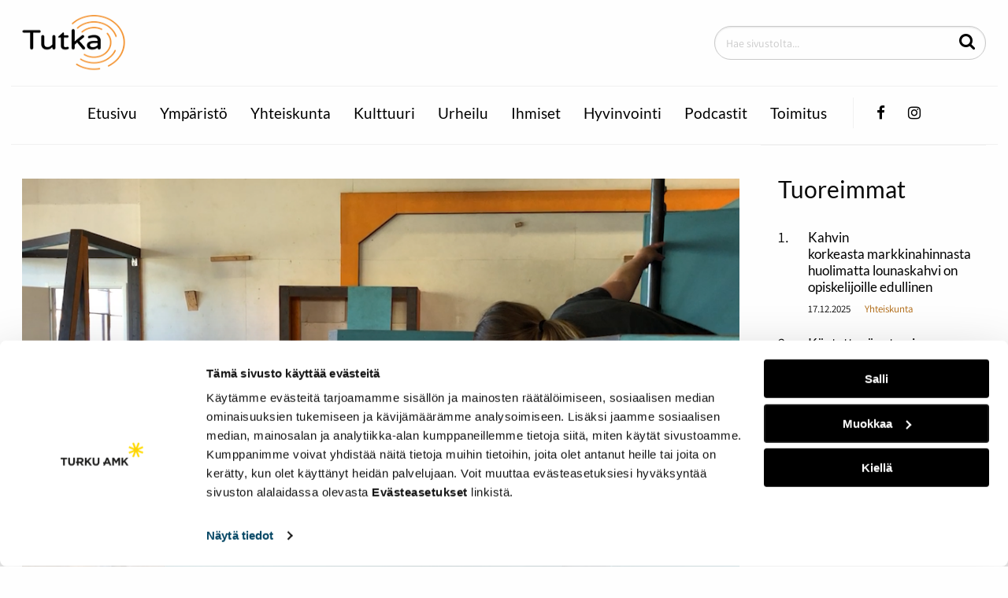

--- FILE ---
content_type: text/html; charset=UTF-8
request_url: https://tutka.pro/hyvinvointi/toimittaja-testaa-tasapainoilua-liikuntahapean-kanssa/
body_size: 10193
content:
<!doctype html>
<html lang="fi" class="Single">
  <head>
    <meta charset="utf-8">
    <meta http-equiv="x-ua-compatible" content="ie=edge">
    <meta name="viewport" content="width=device-width, initial-scale=1.0">

	<script id="Cookiebot" src="https://consent.cookiebot.com/uc.js" data-culture="FI"
        data-cbid="dec019d0-6b64-4c69-a307-1c43597ff6a2" async></script>

    <title>Toimittaja testaa: tasapainoilua liikuntahäpeän kanssa &#8211; Tutka</title>
<meta name='robots' content='max-image-preview:large' />
	<style>img:is([sizes="auto" i], [sizes^="auto," i]) { contain-intrinsic-size: 3000px 1500px }</style>
	<link rel='stylesheet' id='wp-block-library-css' href='https://tutka.pro/wp-includes/css/dist/block-library/style.min.css?ver=6.8.3' type='text/css' media='all' />
<style id='classic-theme-styles-inline-css' type='text/css'>
/*! This file is auto-generated */
.wp-block-button__link{color:#fff;background-color:#32373c;border-radius:9999px;box-shadow:none;text-decoration:none;padding:calc(.667em + 2px) calc(1.333em + 2px);font-size:1.125em}.wp-block-file__button{background:#32373c;color:#fff;text-decoration:none}
</style>
<style id='global-styles-inline-css' type='text/css'>
:root{--wp--preset--aspect-ratio--square: 1;--wp--preset--aspect-ratio--4-3: 4/3;--wp--preset--aspect-ratio--3-4: 3/4;--wp--preset--aspect-ratio--3-2: 3/2;--wp--preset--aspect-ratio--2-3: 2/3;--wp--preset--aspect-ratio--16-9: 16/9;--wp--preset--aspect-ratio--9-16: 9/16;--wp--preset--gradient--vivid-cyan-blue-to-vivid-purple: linear-gradient(135deg,rgba(6,147,227,1) 0%,rgb(155,81,224) 100%);--wp--preset--gradient--light-green-cyan-to-vivid-green-cyan: linear-gradient(135deg,rgb(122,220,180) 0%,rgb(0,208,130) 100%);--wp--preset--gradient--luminous-vivid-amber-to-luminous-vivid-orange: linear-gradient(135deg,rgba(252,185,0,1) 0%,rgba(255,105,0,1) 100%);--wp--preset--gradient--luminous-vivid-orange-to-vivid-red: linear-gradient(135deg,rgba(255,105,0,1) 0%,rgb(207,46,46) 100%);--wp--preset--gradient--very-light-gray-to-cyan-bluish-gray: linear-gradient(135deg,rgb(238,238,238) 0%,rgb(169,184,195) 100%);--wp--preset--gradient--cool-to-warm-spectrum: linear-gradient(135deg,rgb(74,234,220) 0%,rgb(151,120,209) 20%,rgb(207,42,186) 40%,rgb(238,44,130) 60%,rgb(251,105,98) 80%,rgb(254,248,76) 100%);--wp--preset--gradient--blush-light-purple: linear-gradient(135deg,rgb(255,206,236) 0%,rgb(152,150,240) 100%);--wp--preset--gradient--blush-bordeaux: linear-gradient(135deg,rgb(254,205,165) 0%,rgb(254,45,45) 50%,rgb(107,0,62) 100%);--wp--preset--gradient--luminous-dusk: linear-gradient(135deg,rgb(255,203,112) 0%,rgb(199,81,192) 50%,rgb(65,88,208) 100%);--wp--preset--gradient--pale-ocean: linear-gradient(135deg,rgb(255,245,203) 0%,rgb(182,227,212) 50%,rgb(51,167,181) 100%);--wp--preset--gradient--electric-grass: linear-gradient(135deg,rgb(202,248,128) 0%,rgb(113,206,126) 100%);--wp--preset--gradient--midnight: linear-gradient(135deg,rgb(2,3,129) 0%,rgb(40,116,252) 100%);--wp--preset--font-size--small: 13px;--wp--preset--font-size--medium: 20px;--wp--preset--font-size--large: 36px;--wp--preset--font-size--x-large: 42px;--wp--preset--spacing--20: 0.44rem;--wp--preset--spacing--30: 0.67rem;--wp--preset--spacing--40: 1rem;--wp--preset--spacing--50: 1.5rem;--wp--preset--spacing--60: 2.25rem;--wp--preset--spacing--70: 3.38rem;--wp--preset--spacing--80: 5.06rem;--wp--preset--shadow--natural: 6px 6px 9px rgba(0, 0, 0, 0.2);--wp--preset--shadow--deep: 12px 12px 50px rgba(0, 0, 0, 0.4);--wp--preset--shadow--sharp: 6px 6px 0px rgba(0, 0, 0, 0.2);--wp--preset--shadow--outlined: 6px 6px 0px -3px rgba(255, 255, 255, 1), 6px 6px rgba(0, 0, 0, 1);--wp--preset--shadow--crisp: 6px 6px 0px rgba(0, 0, 0, 1);}:where(.is-layout-flex){gap: 0.5em;}:where(.is-layout-grid){gap: 0.5em;}body .is-layout-flex{display: flex;}.is-layout-flex{flex-wrap: wrap;align-items: center;}.is-layout-flex > :is(*, div){margin: 0;}body .is-layout-grid{display: grid;}.is-layout-grid > :is(*, div){margin: 0;}:where(.wp-block-columns.is-layout-flex){gap: 2em;}:where(.wp-block-columns.is-layout-grid){gap: 2em;}:where(.wp-block-post-template.is-layout-flex){gap: 1.25em;}:where(.wp-block-post-template.is-layout-grid){gap: 1.25em;}.has-vivid-cyan-blue-to-vivid-purple-gradient-background{background: var(--wp--preset--gradient--vivid-cyan-blue-to-vivid-purple) !important;}.has-light-green-cyan-to-vivid-green-cyan-gradient-background{background: var(--wp--preset--gradient--light-green-cyan-to-vivid-green-cyan) !important;}.has-luminous-vivid-amber-to-luminous-vivid-orange-gradient-background{background: var(--wp--preset--gradient--luminous-vivid-amber-to-luminous-vivid-orange) !important;}.has-luminous-vivid-orange-to-vivid-red-gradient-background{background: var(--wp--preset--gradient--luminous-vivid-orange-to-vivid-red) !important;}.has-very-light-gray-to-cyan-bluish-gray-gradient-background{background: var(--wp--preset--gradient--very-light-gray-to-cyan-bluish-gray) !important;}.has-cool-to-warm-spectrum-gradient-background{background: var(--wp--preset--gradient--cool-to-warm-spectrum) !important;}.has-blush-light-purple-gradient-background{background: var(--wp--preset--gradient--blush-light-purple) !important;}.has-blush-bordeaux-gradient-background{background: var(--wp--preset--gradient--blush-bordeaux) !important;}.has-luminous-dusk-gradient-background{background: var(--wp--preset--gradient--luminous-dusk) !important;}.has-pale-ocean-gradient-background{background: var(--wp--preset--gradient--pale-ocean) !important;}.has-electric-grass-gradient-background{background: var(--wp--preset--gradient--electric-grass) !important;}.has-midnight-gradient-background{background: var(--wp--preset--gradient--midnight) !important;}.has-small-font-size{font-size: var(--wp--preset--font-size--small) !important;}.has-medium-font-size{font-size: var(--wp--preset--font-size--medium) !important;}.has-large-font-size{font-size: var(--wp--preset--font-size--large) !important;}.has-x-large-font-size{font-size: var(--wp--preset--font-size--x-large) !important;}
:where(.wp-block-post-template.is-layout-flex){gap: 1.25em;}:where(.wp-block-post-template.is-layout-grid){gap: 1.25em;}
:where(.wp-block-columns.is-layout-flex){gap: 2em;}:where(.wp-block-columns.is-layout-grid){gap: 2em;}
:root :where(.wp-block-pullquote){font-size: 1.5em;line-height: 1.6;}
</style>
<link rel='stylesheet' id='hurrytimer-css' href='https://tutka.pro/wp-content/uploads/hurrytimer/css/56819304ebcc93f6.css?ver=6.8.3' type='text/css' media='all' />
<link rel='stylesheet' id='theme-css-css' href='https://tutka.pro/wp-content/themes/tutka/assets/dist/main.css?ver=1.12.0' type='text/css' media='all' />
<link rel='stylesheet' id='theme_assets/font-awesome-css' href='https://tutka.pro/wp-content/themes/tutka/node_modules/font-awesome/css/font-awesome.css' type='text/css' media='all' />
<script type="text/javascript" src="https://tutka.pro/wp-includes/js/jquery/jquery.min.js?ver=3.7.1" id="jquery-core-js"></script>
<script type="text/javascript" src="https://tutka.pro/wp-includes/js/jquery/jquery-migrate.min.js?ver=3.4.1" id="jquery-migrate-js"></script>
<script type="text/javascript" src="https://tutka.pro/wp-content/plugins/dustpress-js-master/js/dustpress-min.js?ver=1.1.1" id="dustpress-js"></script>
<!-- Analytics by WP Statistics - https://wp-statistics.com -->
		<style type="text/css" id="wp-custom-css">
			.sidebar .some-feeds{
	display:none;
}

header .social>li:nth-child(2){
   display:none;
}

.page-id-1691 .sidebar-visibility {
	display:none;
}

/*
aside div.row .small-12.columns {
	display:none;
}
*/		</style>
		

	<style>
		#CybotCookiebotDialogPoweredbyCybot,
		#CybotCookiebotDialogPoweredByText {
			display: none !important;
		}
	</style>
  </head>

  <body class="wp-singular post-template-default single single-post postid-48401 single-format-standard wp-theme-tutka toimittaja-testaa-tasapainoilua-liikuntahapean-kanssa">

  
  	<header>
  		<div class="row">

			
  			<div class="small-5 medium-5 large-4 columns header__col-1">
		  		<div class="logo">
					
						<a href="/" id="logolink">
							
								<img width="146" height="80" src="https://tutka.pro/wp-content/uploads/2019/09/tutka_logo.png" class="attachment-large size-large" alt="" decoding="async" loading="lazy" />
							
						</a>
					
		  		</div>
		  	</div>

			
			<div class="small-5 medium-5 large-4 columns header__col-2">
				
			</div>

			
		  	<div class="large-4 columns header__col-3 show-for-large">
			  	<div class="search">
			  		<form role="search" id="search" action="/" method="get">
						<input type="text" id="search-input" name="s" placeholder="Hae sivustolta..." aria-label="Hae sivustolta...">
						<button aria-label="Hae" id="js-search-button" type="submit">
							<i class="fa fa-search"></i>
						</button>
					</form>
			  	</div>
			</div>

			
			<div class="small-2 medium-2 columns header__col-3 show-for-small hide-for-large">
			  	<button class="menu-button" id="menu-btn" aria-label="Päävalikko" aria-expanded="false">
		          	<span class="burger-icon"></span><span class="screen-reader-text">Valikko</span>
		        </button>
			</div>

		</div>


		
		<nav class="mobile-menu show-for-small hide-for-large" id="mobile-menu">
			<div class="search">
				<form role="search" id="search-mob" action="/" method="get">
					<input type="text" id="search-input-mob" name="s" placeholder="Hae sivustolta..." aria-label="Hae sivustolta...">
					<button id="js-search-button-mob" type="submit">
						<i class="fa fa-search"></i>
					</button>
				</form>
		  	</div>

			
			<ul class="menu-depth-1 menu vertical intro">
	
		
		<li class="menu-item menu-item-10" id="menu_item_10">
<a href="https://tutka.pro/" class="mobile-menu__link">Etusivu</a>


	
		
		
		
	

</li>
	
		
		<li class="menu-item menu-item-6182" id="menu_item_6182">
<a href="https://tutka.pro/category/ymparisto/" class="mobile-menu__link">Ympäristö</a>


	
		
		
		
	

</li>
	
		
		<li class="menu-item menu-item-2957" id="menu_item_2957">
<a href="https://tutka.pro/category/yhteiskunta/" class="mobile-menu__link">Yhteiskunta</a>


	
		
		
		
	

</li>
	
		
		<li class="menu-item menu-item-2470" id="menu_item_2470">
<a href="https://tutka.pro/category/kulttuuri/" class="mobile-menu__link">Kulttuuri</a>


	
		
		
		
	

</li>
	
		
		<li class="menu-item menu-item-2469" id="menu_item_2469">
<a href="https://tutka.pro/category/urheilu/" class="mobile-menu__link">Urheilu</a>


	
		
		
		
	

</li>
	
		
		<li class="menu-item menu-item-7279" id="menu_item_7279">
<a href="https://tutka.pro/category/ihmiset/" class="mobile-menu__link">Ihmiset</a>


	
		
		
		
	

</li>
	
		
		<li class="menu-item menu-item-333" id="menu_item_333">
<a href="https://tutka.pro/category/hyvinvointi/" class="mobile-menu__link">Hyvinvointi</a>


	
		
		
		
	

</li>
	
		
		<li class="menu-item menu-item-4630" id="menu_item_4630">
<a href="https://tutka.pro/category/podcastit/" class="mobile-menu__link">Podcastit</a>


	
		
		
		
	

</li>
	
		
		<li class="menu-item menu-item-1691" id="menu_item_1691">
<a href="https://tutka.pro/toimitus/" class="mobile-menu__link">Toimitus</a>


	
		
		
		
	

</li>
	
</ul>

			
	      	<ul class="menu social">
				<li class="mobile-menu__item">
		        	<a aria-label="Facebook-sivumme" href="https://fi-fi.facebook.com/Tutka-165045366868066/" class="mobile-menu__link">
		        		<i class="fa fa-facebook">
		        		</i>
						<span class="screen-reader-text">Facebook</span>
		        	</a>
		        </li>
        		<li class="mobile-menu__item">
        			<a aria-label="Twitter-tilimme" href="" class="mobile-menu__link">
        				<i class="fa fa-twitter"></i>
						<span class="screen-reader-text">Twitter</span>
        			</a>
        		</li>
        		<li class="mobile-menu__item">
        			<a aria-label="Instagram-tilimme" href="https://www.instagram.com/tutkapro/" class="mobile-menu__link">
        				<i class="fa fa-instagram"></i>
						<span class="screen-reader-text">Instagram</span>
        			</a>
        		</li>
	      	</ul>
	  	</nav>


		
		<div class="row show-for-large">
			<div class="small-12 columns">
			  	<nav class="main-menu">

					<ul class="menu-depth-1 menu">
	
		
		<li class="menu-item menu-item-10 menu-item menu-item-10 main-menu__item" id="menu_item_10">

    <a href="https://tutka.pro/" class="main-menu__link">
        Etusivu
    </a>

    
    
        
            
            
            
        
    
</li>
	
		
		<li class="menu-item menu-item-6182 menu-item menu-item-6182 main-menu__item" id="menu_item_6182">

    <a href="https://tutka.pro/category/ymparisto/" class="main-menu__link">
        Ympäristö
    </a>

    
    
        
            
            
            
        
    
</li>
	
		
		<li class="menu-item menu-item-2957 menu-item menu-item-2957 main-menu__item" id="menu_item_2957">

    <a href="https://tutka.pro/category/yhteiskunta/" class="main-menu__link">
        Yhteiskunta
    </a>

    
    
        
            
            
            
        
    
</li>
	
		
		<li class="menu-item menu-item-2470 menu-item menu-item-2470 main-menu__item" id="menu_item_2470">

    <a href="https://tutka.pro/category/kulttuuri/" class="main-menu__link">
        Kulttuuri
    </a>

    
    
        
            
            
            
        
    
</li>
	
		
		<li class="menu-item menu-item-2469 menu-item menu-item-2469 main-menu__item" id="menu_item_2469">

    <a href="https://tutka.pro/category/urheilu/" class="main-menu__link">
        Urheilu
    </a>

    
    
        
            
            
            
        
    
</li>
	
		
		<li class="menu-item menu-item-7279 menu-item menu-item-7279 main-menu__item" id="menu_item_7279">

    <a href="https://tutka.pro/category/ihmiset/" class="main-menu__link">
        Ihmiset
    </a>

    
    
        
            
            
            
        
    
</li>
	
		
		<li class="menu-item menu-item-333 menu-item menu-item-333 main-menu__item" id="menu_item_333">

    <a href="https://tutka.pro/category/hyvinvointi/" class="main-menu__link">
        Hyvinvointi
    </a>

    
    
        
            
            
            
        
    
</li>
	
		
		<li class="menu-item menu-item-4630 menu-item menu-item-4630 main-menu__item" id="menu_item_4630">

    <a href="https://tutka.pro/category/podcastit/" class="main-menu__link">
        Podcastit
    </a>

    
    
        
            
            
            
        
    
</li>
	
		
		<li class="menu-item menu-item-1691 menu-item menu-item-1691 main-menu__item" id="menu_item_1691">

    <a href="https://tutka.pro/toimitus/" class="main-menu__link">
        Toimitus
    </a>

    
    
        
            
            
            
        
    
</li>
	
</ul>

					
					<ul class="menu social">
						<li class="main-menu__item">
							<a aria-label="Facebook-sivumme" href="https://fi-fi.facebook.com/Tutka-165045366868066/" class="main-menu__link">
								<i class="fa fa-facebook">
								</i>
								<span class="screen-reader-text">Facebook</span>
							</a>
						</li>
						<li class="main-menu__item">
							<a aria-label="Twitter-tilimme" href="" class="main-menu__link">
								<i class="fa fa-twitter"></i>
								<span class="screen-reader-text">Twitter</span>
							</a>
						</li>
						<li class="main-menu__item">
							<a aria-label="Instagram-sivumme" href="https://www.instagram.com/tutkapro/" class="main-menu__link">
								<i class="fa fa-instagram"></i>
								<span class="screen-reader-text">Instagram</span>
							</a>
						</li>
					</ul>
			  	</nav>
			</div>
		</div>
	</header>



<section id="wrapper">




<div class="row">
	
	<div class="small-12 medium-12 large-9 columns">

		<main class="article-page">

			
			<section class="article-head">
				<div class="row">

					
					<div class="small-12 columns">
						<div class="article-head__img-wrapper">
							
                                <div class="img-container">
								    <img width="976" height="650" src="https://tutka.pro/wp-content/uploads/2021/09/parkourkuva.png" class="article-head__img" alt="Nainen parkouraa" decoding="async" loading="lazy" srcset="https://tutka.pro/wp-content/uploads/2021/09/parkourkuva.png 976w, https://tutka.pro/wp-content/uploads/2021/09/parkourkuva-300x200.png 300w, https://tutka.pro/wp-content/uploads/2021/09/parkourkuva-768x511.png 768w" sizes="auto, (max-width: 976px) 100vw, 976px" />
                                </div>
								<div class="article-head__img-caption">Toimittaja testasi parkour-tuntia. Kuva: Salla Piirainen</div>
							
						</div>
					</div>

					<div class="small-12 columns text-center article-head__title-wrapper">

						
						
							<a href="https://tutka.pro/hyvinvointi/toimittaja-testaa-tasapainoilua-liikuntahapean-kanssa/">
								<p class="article-head__category cat-hyvinvointi">Hyvinvointi</p>
							</a>
						

						
						<h1 class="article-head__title">Toimittaja testaa: tasapainoilua liikuntahäpeän kanssa</h1>

						
						<div class="article-head__date-wrapper">
							<time class="article-head__date" datetime=2021-09-30 15:12:19>30.09.2021</time>

							
							
								<p class="article-head__author">Katri Tihilä</p>
							
						</div>

						
    
    
    

    
    
        <div class="video-wrapper">
            <iframe title="Toimittaja testaa: tasapainoilua liikuntahäpeän kanssa" width="640" height="360" src="https://www.youtube.com/embed/lS3Y3rg_mME?feature=oembed" frameborder="0" allow="accelerometer; autoplay; clipboard-write; encrypted-media; gyroscope; picture-in-picture; web-share" referrerpolicy="strict-origin-when-cross-origin" allowfullscreen></iframe>
        </div>
    



						
						<p class="article-head__ingress">Pahimmillaan häpeä voi estää uusien liikuntaharrastuksien kokeilun.  </p>

					</div>
				</div>
			</section>

			
			<section class="article-page__content">
				<div class="row">
					<div class="small-12 columns">
						
					</div>
					
				</div>
			</section>

			
			<section class="automatic-listing">
    
        <div class="row">

            
            <div class="small-12 medium-3 large-2 columns show-for-medium">
                <div class="automatic-listing__link first" href="https://tutka.pro/hyvinvointi/kylla-ma-osaan-ja-parjaan-iina-grohn-loysi-wellnessmalli-kisamatkalta-uudenlaisen-itsevarmuuden/">
                    
                    
                        <a href="https://tutka.pro/category/hyvinvointi/">
                            <p class="automatic-listing__category cat-hyvinvointi">Hyvinvointi</p>
                        </a>
                    

                    
                    <time class="automatic-listing__date" datetime="2025-12-16 21:08:20">16.12.2025</time>
                </div>
            </div>

            
            <div class="small-5 medium-2 large-2 columns">
                <a class="automatic-listing__link" href="https://tutka.pro/hyvinvointi/kylla-ma-osaan-ja-parjaan-iina-grohn-loysi-wellnessmalli-kisamatkalta-uudenlaisen-itsevarmuuden/">
                    
    
        
            
                <div class="img-container">
                    <img width="1920" height="1280" src="https://tutka.pro/wp-content/uploads/2025/12/IINA-1-1920x1280.jpg" class="automatic-listing__img" alt="Wellnessmalli 2025 -finalisti Iina Gröhn koki kilpailun kasvattavana ja opettavaisena. Kuva: Sara Lähteenmäki" decoding="async" loading="lazy" srcset="https://tutka.pro/wp-content/uploads/2025/12/IINA-1-1920x1280.jpg 1920w, https://tutka.pro/wp-content/uploads/2025/12/IINA-1-300x200.jpg 300w, https://tutka.pro/wp-content/uploads/2025/12/IINA-1-1024x683.jpg 1024w, https://tutka.pro/wp-content/uploads/2025/12/IINA-1-768x512.jpg 768w, https://tutka.pro/wp-content/uploads/2025/12/IINA-1-1536x1024.jpg 1536w, https://tutka.pro/wp-content/uploads/2025/12/IINA-1-2048x1366.jpg 2048w" sizes="auto, (max-width: 1920px) 100vw, 1920px" />
                </div>
            
        

        
        

        
        

    



                </a>
            </div>

            
            <div class="small-7 medium-7 large-8 columns">
                <a class="automatic-listing__link" href="https://tutka.pro/hyvinvointi/kylla-ma-osaan-ja-parjaan-iina-grohn-loysi-wellnessmalli-kisamatkalta-uudenlaisen-itsevarmuuden/">
                    <h2 class="automatic-listing__title">”Kyllä mä osaan ja pärjään” – Iina Gröhn löysi Wellnessmalli-kisamatkalta uudenlaisen itsevarmuuden</h2>
                    <div class="automatic-listing__small-only">
                        <time class="automatic-listing__date" datetime="2025-12-16 21:08:20">16.12.2025</time>
			
				<span class="automatic-listing__category">Hyvinvointi</span>
			
                    </div>
                    <p class="automatic-listing__ingress">
                        
                            <p>Wellnessmalli-kilpailun finaaliin yltänyt Iina Gröhn huomasi kisamatkansa aikana, että suurin voitto ei ollut sijoitus, vaan uudenlainen itsevarmuus. Hän päätti osallistua kilpailuun haastaakseen itsensä ja löysi lopulta paljon enemmän kuin osasi odottaa.</p>
                        
                    </p>
                </a>
            </div>

        </div>
    
        <div class="row">

            
            <div class="small-12 medium-3 large-2 columns show-for-medium">
                <div class="automatic-listing__link first" href="https://tutka.pro/hyvinvointi/pilates-tuo-vastapainoa-arjen-kuormitukselle/">
                    
                    
                        <a href="https://tutka.pro/category/hyvinvointi/">
                            <p class="automatic-listing__category cat-hyvinvointi">Hyvinvointi</p>
                        </a>
                    

                    
                    <time class="automatic-listing__date" datetime="2025-12-10 16:08:47">10.12.2025</time>
                </div>
            </div>

            
            <div class="small-5 medium-2 large-2 columns">
                <a class="automatic-listing__link" href="https://tutka.pro/hyvinvointi/pilates-tuo-vastapainoa-arjen-kuormitukselle/">
                    
    
        
            
                <div class="img-container">
                    <img width="1920" height="1280" src="https://tutka.pro/wp-content/uploads/2025/12/IMG_0536-1920x1280.jpg" class="automatic-listing__img" alt="Sara Lähteenmäki löytää pilateksesta rauhallisen tavan vahvistaa kehoaan. Kuvassa sivu lankku -asento. Kuva: Ella Sairanen" decoding="async" loading="lazy" srcset="https://tutka.pro/wp-content/uploads/2025/12/IMG_0536-1920x1280.jpg 1920w, https://tutka.pro/wp-content/uploads/2025/12/IMG_0536-300x200.jpg 300w, https://tutka.pro/wp-content/uploads/2025/12/IMG_0536-1024x682.jpg 1024w, https://tutka.pro/wp-content/uploads/2025/12/IMG_0536-768x512.jpg 768w, https://tutka.pro/wp-content/uploads/2025/12/IMG_0536-1536x1024.jpg 1536w, https://tutka.pro/wp-content/uploads/2025/12/IMG_0536.jpg 2000w" sizes="auto, (max-width: 1920px) 100vw, 1920px" />
                </div>
            
        

        
        

        
        

    



                </a>
            </div>

            
            <div class="small-7 medium-7 large-8 columns">
                <a class="automatic-listing__link" href="https://tutka.pro/hyvinvointi/pilates-tuo-vastapainoa-arjen-kuormitukselle/">
                    <h2 class="automatic-listing__title">Pilates tuo vastapainoa arjen kuormitukselle</h2>
                    <div class="automatic-listing__small-only">
                        <time class="automatic-listing__date" datetime="2025-12-10 16:08:47">10.12.2025</time>
			
				<span class="automatic-listing__category">Hyvinvointi</span>
			
                    </div>
                    <p class="automatic-listing__ingress">
                        
                            <p>Pilatestunnin hiljaisuus tuntuu Sara Lähteenmäestä aluksi oudolta. Vatsa nousee ja laskee hengityksen mukana ja reformer-laitteen jouset narisevat kevyesti. Hetken aikaa voi keskittyä vain omaan kehoon ja hengitykseen. Tällaiset hetket jäävät monelta opiskelijalta arjessa kokematta, sillä kiire, ruutuajat ja jatkuvat velvollisuudet täyttävät mielen.</p>
                        
                    </p>
                </a>
            </div>

        </div>
    
        <div class="row">

            
            <div class="small-12 medium-3 large-2 columns show-for-medium">
                <div class="automatic-listing__link first" href="https://tutka.pro/hyvinvointi/yovuorot-haastavat-aikuisopiskelijan-arkea-siita-on-mahdollista-selvita-itseaan-kuunnellen/">
                    
                    
                        <a href="https://tutka.pro/category/hyvinvointi/">
                            <p class="automatic-listing__category cat-hyvinvointi">Hyvinvointi</p>
                        </a>
                    

                    
                    <time class="automatic-listing__date" datetime="2025-12-09 13:50:49">09.12.2025</time>
                </div>
            </div>

            
            <div class="small-5 medium-2 large-2 columns">
                <a class="automatic-listing__link" href="https://tutka.pro/hyvinvointi/yovuorot-haastavat-aikuisopiskelijan-arkea-siita-on-mahdollista-selvita-itseaan-kuunnellen/">
                    
    
        
            
                <div class="img-container">
                    <img width="1920" height="1280" src="https://tutka.pro/wp-content/uploads/2025/12/IMG_0437-1920x1280.jpg" class="automatic-listing__img" alt="Sarita Melto tasapainoilee opiskelujen ja vuorotyön vaatimusten välillä. Kuva Türker Sevinç" decoding="async" loading="lazy" srcset="https://tutka.pro/wp-content/uploads/2025/12/IMG_0437-1920x1280.jpg 1920w, https://tutka.pro/wp-content/uploads/2025/12/IMG_0437-300x200.jpg 300w, https://tutka.pro/wp-content/uploads/2025/12/IMG_0437-1024x683.jpg 1024w, https://tutka.pro/wp-content/uploads/2025/12/IMG_0437-768x512.jpg 768w, https://tutka.pro/wp-content/uploads/2025/12/IMG_0437-1536x1024.jpg 1536w, https://tutka.pro/wp-content/uploads/2025/12/IMG_0437-2048x1365.jpg 2048w" sizes="auto, (max-width: 1920px) 100vw, 1920px" />
                </div>
            
        

        
        

        
        

    



                </a>
            </div>

            
            <div class="small-7 medium-7 large-8 columns">
                <a class="automatic-listing__link" href="https://tutka.pro/hyvinvointi/yovuorot-haastavat-aikuisopiskelijan-arkea-siita-on-mahdollista-selvita-itseaan-kuunnellen/">
                    <h2 class="automatic-listing__title">Yövuorot haastavat aikuisopiskelijan arkea – siitä on mahdollista selvitä itseään kuunnellen</h2>
                    <div class="automatic-listing__small-only">
                        <time class="automatic-listing__date" datetime="2025-12-09 13:50:49">09.12.2025</time>
			
				<span class="automatic-listing__category">Hyvinvointi</span>
			
                    </div>
                    <p class="automatic-listing__ingress">
                        
                            <p>Moni aikuisopiskelija tasapainottelee opintojen, työn ja vapaa-ajan välissä. Kolmivuorotyö tuo arkeen omat haasteensa, mutta Turun AMK:ssa opiskeleva Sarita Melto on löytänyt keinoja vuorotyön, harjoittelujen ja korkeakouluopintojen yhdistämiseen. </p>
                        
                    </p>
                </a>
            </div>

        </div>
    
        <div class="row">

            
            <div class="small-12 medium-3 large-2 columns show-for-medium">
                <div class="automatic-listing__link first" href="https://tutka.pro/hyvinvointi/kolumni-modernin-treffailun-paradoksi/">
                    
                    
                        <a href="https://tutka.pro/category/hyvinvointi/">
                            <p class="automatic-listing__category cat-hyvinvointi">Hyvinvointi</p>
                        </a>
                    

                    
                    <time class="automatic-listing__date" datetime="2025-12-09 10:35:53">09.12.2025</time>
                </div>
            </div>

            
            <div class="small-5 medium-2 large-2 columns">
                <a class="automatic-listing__link" href="https://tutka.pro/hyvinvointi/kolumni-modernin-treffailun-paradoksi/">
                    
    
        
            
                <div class="img-container">
                    <img width="1179" height="786" src="https://tutka.pro/wp-content/uploads/2025/12/0cfe7651-ab06-4886-848f-177494293571.jpg" class="automatic-listing__img" alt="Kuva: Sofie Satta" decoding="async" loading="lazy" srcset="https://tutka.pro/wp-content/uploads/2025/12/0cfe7651-ab06-4886-848f-177494293571.jpg 1179w, https://tutka.pro/wp-content/uploads/2025/12/0cfe7651-ab06-4886-848f-177494293571-300x200.jpg 300w, https://tutka.pro/wp-content/uploads/2025/12/0cfe7651-ab06-4886-848f-177494293571-1024x683.jpg 1024w, https://tutka.pro/wp-content/uploads/2025/12/0cfe7651-ab06-4886-848f-177494293571-768x512.jpg 768w" sizes="auto, (max-width: 1179px) 100vw, 1179px" />
                </div>
            
        

        
        

        
        

    



                </a>
            </div>

            
            <div class="small-7 medium-7 large-8 columns">
                <a class="automatic-listing__link" href="https://tutka.pro/hyvinvointi/kolumni-modernin-treffailun-paradoksi/">
                    <h2 class="automatic-listing__title">Kolumni: Modernin treffailun paradoksi</h2>
                    <div class="automatic-listing__small-only">
                        <time class="automatic-listing__date" datetime="2025-12-09 10:35:53">09.12.2025</time>
			
				<span class="automatic-listing__category">Hyvinvointi</span>
			
                    </div>
                    <p class="automatic-listing__ingress">
                        
                            <p>Moderni treffailu lupaa rajattomia mahdollisuuksia. Silti uuvumme loputtomiin valintoihin ja kiillotettuihin profiileihin, jotka eivät tunnu miltään. Kolumnissaan Tutkan toimittaja Liinu Vepsäläinen pohtii, miten rakkauden kaipuu hukkuu vaihtoehtojen tulvaan nykykulttuurissa.</p>
                        
                    </p>
                </a>
            </div>

        </div>
    
        <div class="row">

            
            <div class="small-12 medium-3 large-2 columns show-for-medium">
                <div class="automatic-listing__link first" href="https://tutka.pro/hyvinvointi/potilaiden-itsetuhoisuus-on-arkipaivaa-mutta-ammattitaito-antaa-keinoja-selvita-siita/">
                    
                    
                        <a href="https://tutka.pro/category/hyvinvointi/">
                            <p class="automatic-listing__category cat-hyvinvointi">Hyvinvointi</p>
                        </a>
                    

                    
                    <time class="automatic-listing__date" datetime="2025-12-02 13:10:02">02.12.2025</time>
                </div>
            </div>

            
            <div class="small-5 medium-2 large-2 columns">
                <a class="automatic-listing__link" href="https://tutka.pro/hyvinvointi/potilaiden-itsetuhoisuus-on-arkipaivaa-mutta-ammattitaito-antaa-keinoja-selvita-siita/">
                    
    
        
            
                <div class="img-container">
                    <img width="1920" height="1280" src="https://tutka.pro/wp-content/uploads/2025/12/Tutka-kuva-rajattu-1920x1280.jpg" class="automatic-listing__img" alt="Mielenterveyden ammattitaidosta on hyötyä myös omassa arjessa. Kuva: Krista Sevinç" decoding="async" loading="lazy" srcset="https://tutka.pro/wp-content/uploads/2025/12/Tutka-kuva-rajattu-1920x1280.jpg 1920w, https://tutka.pro/wp-content/uploads/2025/12/Tutka-kuva-rajattu-300x200.jpg 300w, https://tutka.pro/wp-content/uploads/2025/12/Tutka-kuva-rajattu-1024x683.jpg 1024w, https://tutka.pro/wp-content/uploads/2025/12/Tutka-kuva-rajattu-768x512.jpg 768w, https://tutka.pro/wp-content/uploads/2025/12/Tutka-kuva-rajattu-1536x1024.jpg 1536w, https://tutka.pro/wp-content/uploads/2025/12/Tutka-kuva-rajattu-2048x1366.jpg 2048w" sizes="auto, (max-width: 1920px) 100vw, 1920px" />
                </div>
            
        

        
        

        
        

    



                </a>
            </div>

            
            <div class="small-7 medium-7 large-8 columns">
                <a class="automatic-listing__link" href="https://tutka.pro/hyvinvointi/potilaiden-itsetuhoisuus-on-arkipaivaa-mutta-ammattitaito-antaa-keinoja-selvita-siita/">
                    <h2 class="automatic-listing__title">Potilaiden itsetuhoisuus on arkipäivää, mutta ammattitaito antaa keinoja selvitä siitä</h2>
                    <div class="automatic-listing__small-only">
                        <time class="automatic-listing__date" datetime="2025-12-02 13:10:02">02.12.2025</time>
			
				<span class="automatic-listing__category">Hyvinvointi</span>
			
                    </div>
                    <p class="automatic-listing__ingress">
                        
                            <p>Miten huolehtia psyykkisestä hyvinvoinnistaan, jos työssään kohtaa jatkuvasti pahoinvointia ja mielenterveysongelmia? Tutka haastatteli kahta sairaanhoitajaa, jotka kertovat omat kokemuksensa aiheesta.</p>
                        
                    </p>
                </a>
            </div>

        </div>
    
        <div class="row">

            
            <div class="small-12 medium-3 large-2 columns show-for-medium">
                <div class="automatic-listing__link first" href="https://tutka.pro/hyvinvointi/tutka-tutkii-voivatko-kapselit-pitaa-krapulan-poissa/">
                    
                    
                        <a href="https://tutka.pro/category/hyvinvointi/">
                            <p class="automatic-listing__category cat-hyvinvointi">Hyvinvointi</p>
                        </a>
                    

                    
                    <time class="automatic-listing__date" datetime="2025-12-02 13:02:40">02.12.2025</time>
                </div>
            </div>

            
            <div class="small-5 medium-2 large-2 columns">
                <a class="automatic-listing__link" href="https://tutka.pro/hyvinvointi/tutka-tutkii-voivatko-kapselit-pitaa-krapulan-poissa/">
                    
    
        
            
                <div class="img-container">
                    <img width="1024" height="682" src="https://tutka.pro/wp-content/uploads/2025/10/image.jpeg" class="automatic-listing__img" alt="Acetium-kapselit valmistetaan Suomessa. Kuva: Oona Mäkilä " decoding="async" loading="lazy" srcset="https://tutka.pro/wp-content/uploads/2025/10/image.jpeg 1024w, https://tutka.pro/wp-content/uploads/2025/10/image-300x200.jpeg 300w, https://tutka.pro/wp-content/uploads/2025/10/image-768x512.jpeg 768w" sizes="auto, (max-width: 1024px) 100vw, 1024px" />
                </div>
            
        

        
        

        
        

    



                </a>
            </div>

            
            <div class="small-7 medium-7 large-8 columns">
                <a class="automatic-listing__link" href="https://tutka.pro/hyvinvointi/tutka-tutkii-voivatko-kapselit-pitaa-krapulan-poissa/">
                    <h2 class="automatic-listing__title">Tutka tutkii: Voivatko kapselit pitää krapulan poissa? </h2>
                    <div class="automatic-listing__small-only">
                        <time class="automatic-listing__date" datetime="2025-12-02 13:02:40">02.12.2025</time>
			
				<span class="automatic-listing__category">Hyvinvointi</span>
			
                    </div>
                    <p class="automatic-listing__ingress">
                        
                            <p>Pääseekö krapulaa karkuun kapselien ottamisella vai pitääkö paha olo vain kestää, jos alkoholia haluaa nauttia? Otimme yhteyttä päihdelääkäriin ja kysyimme asiasta.</p>
                        
                    </p>
                </a>
            </div>

        </div>
    
        <div class="row">

            
            <div class="small-12 medium-3 large-2 columns show-for-medium">
                <div class="automatic-listing__link first" href="https://tutka.pro/hyvinvointi/tutka-tutkii-onko-hyvinvointia-eettista-kaupallistaa/">
                    
                    
                        <a href="https://tutka.pro/category/hyvinvointi/">
                            <p class="automatic-listing__category cat-hyvinvointi">Hyvinvointi</p>
                        </a>
                    

                    
                    <time class="automatic-listing__date" datetime="2025-11-28 08:59:48">28.11.2025</time>
                </div>
            </div>

            
            <div class="small-5 medium-2 large-2 columns">
                <a class="automatic-listing__link" href="https://tutka.pro/hyvinvointi/tutka-tutkii-onko-hyvinvointia-eettista-kaupallistaa/">
                    
    
        
            
                <div class="img-container">
                    <img width="1920" height="1280" src="https://tutka.pro/wp-content/uploads/2025/10/636A0125-1-scaled-e1764327687437-1920x1280.jpg" class="automatic-listing__img" alt="Sosiaalisessa mediassa hyvinvointivalmennusten tarjonta on lisääntynyt viime vuosina. Kuvassa näytöllä näkyvä valmennus on luotu tekoälyllä. Kuva: Emilia Heinonen" decoding="async" loading="lazy" srcset="https://tutka.pro/wp-content/uploads/2025/10/636A0125-1-scaled-e1764327687437-1920x1280.jpg 1920w, https://tutka.pro/wp-content/uploads/2025/10/636A0125-1-scaled-e1764327687437-300x200.jpg 300w, https://tutka.pro/wp-content/uploads/2025/10/636A0125-1-scaled-e1764327687437-1024x683.jpg 1024w, https://tutka.pro/wp-content/uploads/2025/10/636A0125-1-scaled-e1764327687437-768x512.jpg 768w, https://tutka.pro/wp-content/uploads/2025/10/636A0125-1-scaled-e1764327687437-1536x1024.jpg 1536w, https://tutka.pro/wp-content/uploads/2025/10/636A0125-1-scaled-e1764327687437-2048x1366.jpg 2048w" sizes="auto, (max-width: 1920px) 100vw, 1920px" />
                </div>
            
        

        
        

        
        

    



                </a>
            </div>

            
            <div class="small-7 medium-7 large-8 columns">
                <a class="automatic-listing__link" href="https://tutka.pro/hyvinvointi/tutka-tutkii-onko-hyvinvointia-eettista-kaupallistaa/">
                    <h2 class="automatic-listing__title">Tutka tutkii: Onko hyvinvointia eettistä kaupallistaa?</h2>
                    <div class="automatic-listing__small-only">
                        <time class="automatic-listing__date" datetime="2025-11-28 08:59:48">28.11.2025</time>
			
				<span class="automatic-listing__category">Hyvinvointi</span>
			
                    </div>
                    <p class="automatic-listing__ingress">
                        
                            <p>Hyvinvointibisnes on kasvanut viime vuosina, ja yhä useampi sisällöntuottaja myy itse tuottamiaan etävalmennuksia sosiaalisen median alustoilla, kuten Instagramissa tai Tiktokissa. Valmennuksia myydään niin kokonaisvaltaisen hyvinvoinnin tueksi kuin mielen hyvinvointiin, liikuntaan ja ravitsemukseen keskittyen.</p>
                        
                    </p>
                </a>
            </div>

        </div>
    
</section>


			
			<section class="most-listings-medium show-for-medium-only">
				<div class="row">
					
					<div class="small-12 medium-6 columns">
						
						
    


						
						
    
        <section class="most-recent">

            
            <div class="row">
                <div class="small-12 columns">
                    <h2>Tuoreimmat</h2>
                </div>
            </div>

            
            <ol>
            
            <li>
                        <a class="most-recent__link" href="https://tutka.pro/yhteiskunta/kahvin-korkeasta-markkinahinnasta-huolimatta-lounaskahvi-on-opiskelijoille-edullinen/">
                            <h3 class="most-recent__title">Kahvin korkeasta markkinahinnasta huolimatta lounaskahvi on opiskelijoille edullinen </h3>
                        </a>
                        <p>
                            <time class="most-recent__date" datetime=2025-12-17 17:12:20>17.12.2025</time>
                            
                                <a href="https://tutka.pro/category/yhteiskunta/">
                                    <span class="most-recent__category cat-yhteiskunta">Yhteiskunta</span>
                                </a>
                            
                        </p>
            </li>
            
            <li>
                        <a class="most-recent__link" href="https://tutka.pro/ymparisto/kaytettyna-ostaminen-kertoo-tiedostavasta-kuluttajasta/">
                            <h3 class="most-recent__title">Käytettynä ostaminen kertoo tiedostavasta kuluttajasta</h3>
                        </a>
                        <p>
                            <time class="most-recent__date" datetime=2025-12-17 15:48:12>17.12.2025</time>
                            
                                <a href="https://tutka.pro/category/ymparisto/">
                                    <span class="most-recent__category cat-ymparisto">Ympäristö</span>
                                </a>
                            
                        </p>
            </li>
            
            <li>
                        <a class="most-recent__link" href="https://tutka.pro/kulttuuri/tutka-seurasi-valokuvaajan-tyota-suomen-joutsenen-takilaremontin-aikana/">
                            <h3 class="most-recent__title">Tutka seurasi valokuvaajan työtä Suomen Joutsenen takilaremontin aikana</h3>
                        </a>
                        <p>
                            <time class="most-recent__date" datetime=2025-12-17 09:51:08>17.12.2025</time>
                            
                                <a href="https://tutka.pro/category/kulttuuri/">
                                    <span class="most-recent__category cat-kulttuuri">Kulttuuri</span>
                                </a>
                            
                        </p>
            </li>
            
            <li>
                        <a class="most-recent__link" href="https://tutka.pro/urheilu/kehittynyt-teknologia-ei-ole-rantautunut-salibandyyn-miesten-paasarjassa-asia-on-monesti-resurssikysymys/">
                            <h3 class="most-recent__title">Kehittynyt teknologia ei ole rantautunut salibandyyn – miesten pääsarjassa asia on monesti resurssikysymys</h3>
                        </a>
                        <p>
                            <time class="most-recent__date" datetime=2025-12-17 09:15:47>17.12.2025</time>
                            
                                <a href="https://tutka.pro/category/urheilu/">
                                    <span class="most-recent__category cat-urheilu">Urheilu</span>
                                </a>
                            
                        </p>
            </li>
            
            <li>
                        <a class="most-recent__link" href="https://tutka.pro/hyvinvointi/kylla-ma-osaan-ja-parjaan-iina-grohn-loysi-wellnessmalli-kisamatkalta-uudenlaisen-itsevarmuuden/">
                            <h3 class="most-recent__title">”Kyllä mä osaan ja pärjään” – Iina Gröhn löysi Wellnessmalli-kisamatkalta uudenlaisen itsevarmuuden</h3>
                        </a>
                        <p>
                            <time class="most-recent__date" datetime=2025-12-16 21:08:20>16.12.2025</time>
                            
                                <a href="https://tutka.pro/category/hyvinvointi/">
                                    <span class="most-recent__category cat-hyvinvointi">Hyvinvointi</span>
                                </a>
                            
                        </p>
            </li>
            
            <li>
                        <a class="most-recent__link" href="https://tutka.pro/ihmiset/turkulainen-tapio-vainisto-on-rakentanut-viuluja-kasin-yli-40-vuotta/">
                            <h3 class="most-recent__title">Turkulainen Tapio Vainisto on rakentanut viuluja käsin yli 40 vuotta</h3>
                        </a>
                        <p>
                            <time class="most-recent__date" datetime=2025-12-15 19:55:00>15.12.2025</time>
                            
                                <a href="https://tutka.pro/category/ihmiset/">
                                    <span class="most-recent__category cat-ihmiset">Ihmiset</span>
                                </a>
                            
                        </p>
            </li>
            
            <li>
                        <a class="most-recent__link" href="https://tutka.pro/ihmiset/minkalaisia-asioita-aikuiset-olisivat-halunneet-etta-heidan-lapsuudenkodeissaan-olisi-kasitelty/">
                            <h3 class="most-recent__title">Minkälaisia asioita aikuiset olisivat halunneet, että heidän lapsuudenkodeissaan olisi käsitelty?</h3>
                        </a>
                        <p>
                            <time class="most-recent__date" datetime=2025-12-15 18:43:20>15.12.2025</time>
                            
                                <a href="https://tutka.pro/category/ihmiset/">
                                    <span class="most-recent__category cat-ihmiset">Ihmiset</span>
                                </a>
                            
                        </p>
            </li>
            
            <li>
                        <a class="most-recent__link" href="https://tutka.pro/kulttuuri/krapulaton-kulttuuri-on-nousemassa/">
                            <h3 class="most-recent__title">Krapulaton kulttuuri on nousemassa</h3>
                        </a>
                        <p>
                            <time class="most-recent__date" datetime=2025-12-10 19:27:05>10.12.2025</time>
                            
                                <a href="https://tutka.pro/category/kulttuuri/">
                                    <span class="most-recent__category cat-kulttuuri">Kulttuuri</span>
                                </a>
                            
                        </p>
            </li>
            
            <li>
                        <a class="most-recent__link" href="https://tutka.pro/yhteiskunta/sijaiskotitoiminta-auttaa-kodittomia-kissoja-tottumaan-ihmisiin-on-ihanaa-kun-ne-paasevat-omiin-koteihin/">
                            <h3 class="most-recent__title">Sijaiskotitoiminta auttaa kodittomia kissoja tottumaan ihmisiin – ”On ihanaa, kun ne pääsevät omiin koteihin”</h3>
                        </a>
                        <p>
                            <time class="most-recent__date" datetime=2025-12-10 19:08:32>10.12.2025</time>
                            
                                <a href="https://tutka.pro/category/yhteiskunta/">
                                    <span class="most-recent__category cat-yhteiskunta">Yhteiskunta</span>
                                </a>
                            
                        </p>
            </li>
            
            <li>
                        <a class="most-recent__link" href="https://tutka.pro/ihmiset/iris-laineste-toteutti-unelmansa-kissakahvila-mirri-tuo-kissojen-rauhan-keskelle-turun-keskustaa/">
                            <h3 class="most-recent__title">Iris Laineste toteutti unelmansa – Kissakahvila Mirri tuo kissojen rauhan keskelle Turun keskustaa</h3>
                        </a>
                        <p>
                            <time class="most-recent__date" datetime=2025-12-10 18:44:18>10.12.2025</time>
                            
                                <a href="https://tutka.pro/category/ihmiset/">
                                    <span class="most-recent__category cat-ihmiset">Ihmiset</span>
                                </a>
                            
                        </p>
            </li>
            
            </ol>
        </section>

					</div>
				</div>
			</section>

		</main>
	</div>

	
	<div class="small-12 medium-12 large-3 columns sidebar-visibility">
		<aside class="sidebar">

			
			
    


			
			
    
        <section class="most-recent">

            
            <div class="row">
                <div class="small-12 columns">
                    <h2>Tuoreimmat</h2>
                </div>
            </div>

            
            <ol>
            
            <li>
                        <a class="most-recent__link" href="https://tutka.pro/yhteiskunta/kahvin-korkeasta-markkinahinnasta-huolimatta-lounaskahvi-on-opiskelijoille-edullinen/">
                            <h3 class="most-recent__title">Kahvin korkeasta markkinahinnasta huolimatta lounaskahvi on opiskelijoille edullinen </h3>
                        </a>
                        <p>
                            <time class="most-recent__date" datetime=2025-12-17 17:12:20>17.12.2025</time>
                            
                                <a href="https://tutka.pro/category/yhteiskunta/">
                                    <span class="most-recent__category cat-yhteiskunta">Yhteiskunta</span>
                                </a>
                            
                        </p>
            </li>
            
            <li>
                        <a class="most-recent__link" href="https://tutka.pro/ymparisto/kaytettyna-ostaminen-kertoo-tiedostavasta-kuluttajasta/">
                            <h3 class="most-recent__title">Käytettynä ostaminen kertoo tiedostavasta kuluttajasta</h3>
                        </a>
                        <p>
                            <time class="most-recent__date" datetime=2025-12-17 15:48:12>17.12.2025</time>
                            
                                <a href="https://tutka.pro/category/ymparisto/">
                                    <span class="most-recent__category cat-ymparisto">Ympäristö</span>
                                </a>
                            
                        </p>
            </li>
            
            <li>
                        <a class="most-recent__link" href="https://tutka.pro/kulttuuri/tutka-seurasi-valokuvaajan-tyota-suomen-joutsenen-takilaremontin-aikana/">
                            <h3 class="most-recent__title">Tutka seurasi valokuvaajan työtä Suomen Joutsenen takilaremontin aikana</h3>
                        </a>
                        <p>
                            <time class="most-recent__date" datetime=2025-12-17 09:51:08>17.12.2025</time>
                            
                                <a href="https://tutka.pro/category/kulttuuri/">
                                    <span class="most-recent__category cat-kulttuuri">Kulttuuri</span>
                                </a>
                            
                        </p>
            </li>
            
            <li>
                        <a class="most-recent__link" href="https://tutka.pro/urheilu/kehittynyt-teknologia-ei-ole-rantautunut-salibandyyn-miesten-paasarjassa-asia-on-monesti-resurssikysymys/">
                            <h3 class="most-recent__title">Kehittynyt teknologia ei ole rantautunut salibandyyn – miesten pääsarjassa asia on monesti resurssikysymys</h3>
                        </a>
                        <p>
                            <time class="most-recent__date" datetime=2025-12-17 09:15:47>17.12.2025</time>
                            
                                <a href="https://tutka.pro/category/urheilu/">
                                    <span class="most-recent__category cat-urheilu">Urheilu</span>
                                </a>
                            
                        </p>
            </li>
            
            <li>
                        <a class="most-recent__link" href="https://tutka.pro/hyvinvointi/kylla-ma-osaan-ja-parjaan-iina-grohn-loysi-wellnessmalli-kisamatkalta-uudenlaisen-itsevarmuuden/">
                            <h3 class="most-recent__title">”Kyllä mä osaan ja pärjään” – Iina Gröhn löysi Wellnessmalli-kisamatkalta uudenlaisen itsevarmuuden</h3>
                        </a>
                        <p>
                            <time class="most-recent__date" datetime=2025-12-16 21:08:20>16.12.2025</time>
                            
                                <a href="https://tutka.pro/category/hyvinvointi/">
                                    <span class="most-recent__category cat-hyvinvointi">Hyvinvointi</span>
                                </a>
                            
                        </p>
            </li>
            
            <li>
                        <a class="most-recent__link" href="https://tutka.pro/ihmiset/turkulainen-tapio-vainisto-on-rakentanut-viuluja-kasin-yli-40-vuotta/">
                            <h3 class="most-recent__title">Turkulainen Tapio Vainisto on rakentanut viuluja käsin yli 40 vuotta</h3>
                        </a>
                        <p>
                            <time class="most-recent__date" datetime=2025-12-15 19:55:00>15.12.2025</time>
                            
                                <a href="https://tutka.pro/category/ihmiset/">
                                    <span class="most-recent__category cat-ihmiset">Ihmiset</span>
                                </a>
                            
                        </p>
            </li>
            
            <li>
                        <a class="most-recent__link" href="https://tutka.pro/ihmiset/minkalaisia-asioita-aikuiset-olisivat-halunneet-etta-heidan-lapsuudenkodeissaan-olisi-kasitelty/">
                            <h3 class="most-recent__title">Minkälaisia asioita aikuiset olisivat halunneet, että heidän lapsuudenkodeissaan olisi käsitelty?</h3>
                        </a>
                        <p>
                            <time class="most-recent__date" datetime=2025-12-15 18:43:20>15.12.2025</time>
                            
                                <a href="https://tutka.pro/category/ihmiset/">
                                    <span class="most-recent__category cat-ihmiset">Ihmiset</span>
                                </a>
                            
                        </p>
            </li>
            
            <li>
                        <a class="most-recent__link" href="https://tutka.pro/kulttuuri/krapulaton-kulttuuri-on-nousemassa/">
                            <h3 class="most-recent__title">Krapulaton kulttuuri on nousemassa</h3>
                        </a>
                        <p>
                            <time class="most-recent__date" datetime=2025-12-10 19:27:05>10.12.2025</time>
                            
                                <a href="https://tutka.pro/category/kulttuuri/">
                                    <span class="most-recent__category cat-kulttuuri">Kulttuuri</span>
                                </a>
                            
                        </p>
            </li>
            
            <li>
                        <a class="most-recent__link" href="https://tutka.pro/yhteiskunta/sijaiskotitoiminta-auttaa-kodittomia-kissoja-tottumaan-ihmisiin-on-ihanaa-kun-ne-paasevat-omiin-koteihin/">
                            <h3 class="most-recent__title">Sijaiskotitoiminta auttaa kodittomia kissoja tottumaan ihmisiin – ”On ihanaa, kun ne pääsevät omiin koteihin”</h3>
                        </a>
                        <p>
                            <time class="most-recent__date" datetime=2025-12-10 19:08:32>10.12.2025</time>
                            
                                <a href="https://tutka.pro/category/yhteiskunta/">
                                    <span class="most-recent__category cat-yhteiskunta">Yhteiskunta</span>
                                </a>
                            
                        </p>
            </li>
            
            <li>
                        <a class="most-recent__link" href="https://tutka.pro/ihmiset/iris-laineste-toteutti-unelmansa-kissakahvila-mirri-tuo-kissojen-rauhan-keskelle-turun-keskustaa/">
                            <h3 class="most-recent__title">Iris Laineste toteutti unelmansa – Kissakahvila Mirri tuo kissojen rauhan keskelle Turun keskustaa</h3>
                        </a>
                        <p>
                            <time class="most-recent__date" datetime=2025-12-10 18:44:18>10.12.2025</time>
                            
                                <a href="https://tutka.pro/category/ihmiset/">
                                    <span class="most-recent__category cat-ihmiset">Ihmiset</span>
                                </a>
                            
                        </p>
            </li>
            
            </ol>
        </section>


			
			<div class="row">
    <div class="small-12 columns">
        <h2></h2>
    </div>
</div>


		</aside>
	</div>
</div>



</section>
<script type="speculationrules">
{"prefetch":[{"source":"document","where":{"and":[{"href_matches":"\/*"},{"not":{"href_matches":["\/wp-*.php","\/wp-admin\/*","\/wp-content\/uploads\/*","\/wp-content\/*","\/wp-content\/plugins\/*","\/wp-content\/themes\/tutka\/*","\/*\\?(.+)"]}},{"not":{"selector_matches":"a[rel~=\"nofollow\"]"}},{"not":{"selector_matches":".no-prefetch, .no-prefetch a"}}]},"eagerness":"conservative"}]}
</script>
<script type="text/javascript" src="https://tutka.pro/wp-content/plugins/hurrytimer/assets/js/cookie.min.js?ver=3.14.1" id="hurryt-cookie-js"></script>
<script type="text/javascript" src="https://tutka.pro/wp-content/plugins/hurrytimer/assets/js/jquery.countdown.min.js?ver=2.2.0" id="hurryt-countdown-js"></script>
<script type="text/javascript" id="hurrytimer-js-extra">
/* <![CDATA[ */
var hurrytimer_ajax_object = {"ajax_url":"https:\/\/tutka.pro\/wp-admin\/admin-ajax.php","ajax_nonce":"39389c1d84","disable_actions":"","methods":{"COOKIE":1,"IP":2,"USER_SESSION":3},"actionsOptions":{"none":1,"hide":2,"redirect":3,"stockStatus":4,"hideAddToCartButton":5,"displayMessage":6,"expire_coupon":7},"restartOptions":{"none":1,"immediately":2,"afterReload":3,"after_duration":4},"COOKIEPATH":"\/","COOKIE_DOMAIN":"","redirect_no_back":"1","expire_coupon_message":"Coupon \"%s\" has expired."};
/* ]]> */
</script>
<script type="text/javascript" src="https://tutka.pro/wp-content/plugins/hurrytimer/assets/js/hurrytimer.js?ver=2.14.2" id="hurrytimer-js"></script>
<script type="text/javascript" id="wp-statistics-tracker-js-extra">
/* <![CDATA[ */
var WP_Statistics_Tracker_Object = {"requestUrl":"https:\/\/tutka.pro\/wp-json\/wp-statistics\/v2","ajaxUrl":"https:\/\/tutka.pro\/wp-admin\/admin-ajax.php","hitParams":{"wp_statistics_hit":1,"source_type":"post","source_id":48401,"search_query":"","signature":"f5db397747fafc5774488c597134ec85","endpoint":"hit"},"option":{"dntEnabled":"1","bypassAdBlockers":false,"consentIntegration":{"name":null,"status":[]},"isPreview":false,"userOnline":false,"trackAnonymously":false,"isWpConsentApiActive":false,"consentLevel":"functional"},"isLegacyEventLoaded":"","customEventAjaxUrl":"https:\/\/tutka.pro\/wp-admin\/admin-ajax.php?action=wp_statistics_custom_event&nonce=55d827ecbb","onlineParams":{"wp_statistics_hit":1,"source_type":"post","source_id":48401,"search_query":"","signature":"f5db397747fafc5774488c597134ec85","action":"wp_statistics_online_check"},"jsCheckTime":"60000"};
/* ]]> */
</script>
<script type="text/javascript" src="https://tutka.pro/wp-content/plugins/wp-statistics/assets/js/tracker.js?ver=14.16" id="wp-statistics-tracker-js"></script>
<script type="text/javascript" src="https://tutka.pro/wp-content/themes/tutka/assets/dist/main.js?ver=1.12.0" id="theme-js-js"></script>


	
	
		<footer>
			<div class="row">

				
				<div class="small-12 medium-4 columns">
					<p><a href="https://tutka.pro/saavutettavuusseloste/">Saavutettavuusseloste</a><br />
<a href="https://tutka.pro/evasteasetukset/">Evästeasetukset</a></p>

				</div>
				
				<div class="small-12 medium-4 columns">
					
				</div>
				
				<div class="small-12 medium-4 columns">
					<div class="vastuullista"></div>
<p>&nbsp;</p>

				</div>

			</div>
		</footer>
	

	
	<script>
		jQuery( document ).ready(function( $ ) {
			//Mobile menu activation
			var menuButton = document.getElementById('menu-btn');
			var mobileMenu = document.getElementById('mobile-menu');
			menuButton.addEventListener('click', function (e) {
				menuButton.classList.toggle('is-active');
				if(menuButton.getAttribute( 'aria-expanded' ) === 'false'){
					ariaNewState = true;
				} else { ariaNewState = false; }

				menuButton.setAttribute( 'aria-expanded', ariaNewState );
				mobileMenu.setAttribute( 'aria-hidden', ! ariaNewState );

				e.preventDefault();
				mobileMenu.classList.toggle('is-active');
				this.body.classList.toggle( 'js-mobile-open' );
			});

			$( ".mobile-menu__link" ).click(function() {
				$('.mobile-menu').removeClass( 'is-active' );
				$('#menu-btn').removeClass( 'is-active' );
				ariaNewState = false;
				menuButton.setAttribute( 'aria-expanded', ariaNewState );
				mobileMenu.setAttribute( 'aria-hidden', ! ariaNewState );
				this.body.classList.toggle( 'js-mobile-open' );
			});

			// Get last link from mobile menu.
			const menuNodes = mobileMenu.querySelectorAll( 'a' );
			const lastFocusableLink = menuNodes[menuNodes.length - 1];

			// Move focus to hamburber icon when pressing tab key on last menu link.
			lastFocusableLink.addEventListener( 'keydown', ( e ) => {
				if ( ( e.keyCode === 9 && ! e.shiftKey ) ) {
					e.preventDefault();
					menuButton.focus();
				}
			});

		});
	</script>

</body>
</html>